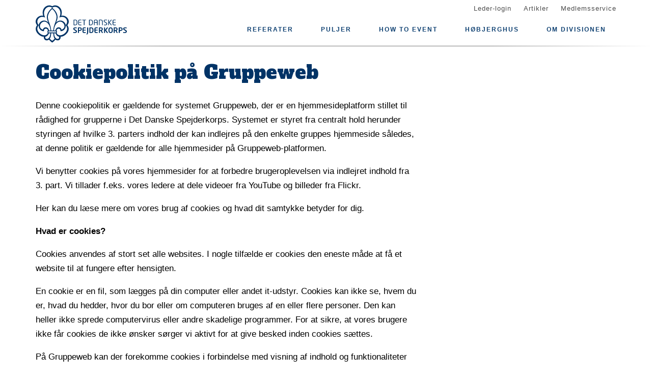

--- FILE ---
content_type: text/html; charset=UTF-8
request_url: https://www.moelleaa.dk/cookiepolitik
body_size: 6896
content:
<!DOCTYPE html>
<html lang="da" dir="ltr" prefix="content: http://purl.org/rss/1.0/modules/content/  dc: http://purl.org/dc/terms/  foaf: http://xmlns.com/foaf/0.1/  og: http://ogp.me/ns#  rdfs: http://www.w3.org/2000/01/rdf-schema#  schema: http://schema.org/  sioc: http://rdfs.org/sioc/ns#  sioct: http://rdfs.org/sioc/types#  skos: http://www.w3.org/2004/02/skos/core#  xsd: http://www.w3.org/2001/XMLSchema# ">
  <head>
    <meta charset="utf-8" />
<link rel="canonical" href="https://www.moelleaa.dk/cookiepolitik" />
<meta name="Generator" content="Drupal 10 (https://www.drupal.org)" />
<meta name="MobileOptimized" content="width" />
<meta name="HandheldFriendly" content="true" />
<meta name="viewport" content="width=device-width, initial-scale=1.0" />
<link rel="icon" href="/core/misc/favicon.ico" type="image/vnd.microsoft.icon" />

    <title>Cookiepolitik på Gruppeweb | Mølleå Division</title>
    <link rel="stylesheet" media="all" href="/assets/grp1600/css/css_5QNckZnq9FqAJv2f6462KVJorv6pDPdr34AegNrxGZ4.css?delta=0&amp;language=da&amp;theme=baloo&amp;include=eJxVjFEKgCAQRC9keaY1FzNcNxyD7PRZUdDPMPMGnqOkat2VQ51Z2EyJgNYRvi4MUGC8O6vvnxa2vmwrpZEW2n_Ax24MD8pahFI82KChstzqE8xBLdk" />
<link rel="stylesheet" media="all" href="/assets/grp1600/css/css_V0nCcQm69gtIaJ5A9I_CNyoECHkl_p2ul7YPP8R97aw.css?delta=1&amp;language=da&amp;theme=baloo&amp;include=eJxVjFEKgCAQRC9keaY1FzNcNxyD7PRZUdDPMPMGnqOkat2VQ51Z2EyJgNYRvi4MUGC8O6vvnxa2vmwrpZEW2n_Ax24MD8pahFI82KChstzqE8xBLdk" />

    <script type="application/json" data-drupal-selector="drupal-settings-json">{"path":{"baseUrl":"\/","pathPrefix":"","currentPath":"cookiepolitik","currentPathIsAdmin":false,"isFront":false,"currentLanguage":"da"},"pluralDelimiter":"\u0003","suppressDeprecationErrors":true,"ajaxPageState":{"libraries":"eJw9jGsKgCAQhC-keKRYazDxibsRdvpMsD_DNw_GUizF2E-1nEhQk430iuBF7ZGY-xgwFicwkwMvn8sxutIwqCWK_oFy7aoVN-wmjfbgszN_pFekuLMgzfMXDcM08g","theme":"baloo","theme_token":null},"ajaxTrustedUrl":[],"user":{"uid":0,"permissionsHash":"1f7284a542be3aec3861f8c7d4aa1d2dfab77349592b0073445b438fc0d17aaa"}}</script>
<script src="/assets/grp1600/js/js_jlRP2Z7k_fmj4oBo0xfpMnaMawXUwshBNhaZ7oiUadM.js?scope=header&amp;delta=0&amp;language=da&amp;theme=baloo&amp;include=eJxLSszJz9dPApG6JRmpuak66UWlBQWp5alJ8SVFicnZmXnp-nAhXZgQAFprFbk"></script>

          <link rel="apple-touch-icon" sizes="180x180" href="/themes/custom/baloo/assets/images/fav/apple-touch-icon.png">
    <link rel="icon" type="image/png" href="/themes/custom/baloo/assets/images/fav/favicon-32x32.png" sizes="32x32">
    <link rel="icon" type="image/png" href="/themes/custom/baloo/assets/images/fav/favicon-16x16.png" sizes="16x16">
    <link rel="manifest" href="/themes/custom/baloo/assets/images/fav/manifest.json">
    <link rel="mask-icon" href="/themes/custom/baloo/assets/images/fav/safari-pinned-tab.svg" color="#001360">
    <link rel="shortcut icon" href="/themes/custom/baloo/assets/images/fav/favicon.ico">
    <meta name="msapplication-config" content="/themes/custom/baloo/assets/images/fav/browserconfig.xml">
    <meta name="theme-color" content="#ffffff">
  </head>
  <body class="path-cookiepolitik">
        <a href="#main-content" class="visually-hidden focusable skip-link">
      Gå til hovedindhold
    </a>
    
      <div class="dialog-off-canvas-main-canvas" data-off-canvas-main-canvas>
    
<div class="layout-container js-layout-container">
  <header role="navigation" class="header-fixed no-printing js-header">
    <div>
        <div class="region region-branding-top">
    <div class="container">
  <div class="branding-top">
          <a href="/" title="Hjem" rel="home" class="branding-top__link">
        <img src="/themes/custom/baloo/logo.svg" alt="Hjem" width="500px" height="210px" />
      </a>
      </div>
</div>


  </div>

          <div class="region region-top-menu right-aligned">
        <div class="container">
        <nav role="navigation" aria-labelledby="block-baloo-topmenu-menu" id="block-baloo-topmenu" class="block block-menu navigation menu--top-menu">
            
  <h2 class="visually-hidden" id="block-baloo-topmenu-menu">Top menu</h2>
  

        
<div class="top-menu">
  <ul class="top-menu__menu">
          <li  class="top-menu__menu-item">
        <a href="/login" data-drupal-link-system-path="login">Leder-login</a>
      </li>
          <li  class="top-menu__menu-item">
        <a href="/artikler" data-drupal-link-system-path="artikler">Artikler</a>
      </li>
          <li  class="top-menu__menu-item">
        <a href="https://medlem.dds.dk/">Medlemsservice</a>
      </li>
      </ul>
</div>

  </nav>

        </div>
    </div>

          <div class="region region-primary-menu">
        <div class="container">
          <nav role="navigation" aria-labelledby="block-baloo-main-menu-menu" id="block-baloo-main-menu" class="block block-menu navigation menu--main">
            
  <h2 class="visually-hidden" id="block-baloo-main-menu-menu">Main navigation</h2>
  

        

<div class="main-menu">
                
      <input type="checkbox" id="main-menu__toggle" class="main-menu__toggle-input" />
      <label for="main-menu__toggle" class="main-menu__toggle"></label>
      <ul class="main-menu__menu">
    
          
      <li class="main-menu__item is-expanded" tabindex="-1">
        <a href="/referater">Referater</a>

                                <input type="checkbox" id="main-menu__sub-toggle--menu_link_content:8ab4304b-6e19-4a16-8935-cace3bde6c5f" class="main-menu__toggle-input" />
      <label for="main-menu__sub-toggle--menu_link_content:8ab4304b-6e19-4a16-8935-cace3bde6c5f" class="main-menu__sub-toggle"></label>
      <ul class="main-menu__sub-menu">

    
          
      <li class="main-menu__item" tabindex="-1">
        <a href="/gruppeledermoder">GL møder</a>

              </li>
          
      <li class="main-menu__item" tabindex="-1">
        <a href="/divisionsledelses-moder">DL møder</a>

              </li>
          
      <li class="main-menu__item" tabindex="-1">
        <a href="/divisionsradsmoder">DRM</a>

              </li>
          
      <li class="main-menu__item" tabindex="-1">
        <a href="https://drive.google.com/drive/u/4/folders/183ew_OUk3viZWKGYDfCC32vp1Ynod9hR">Grund og hytte fond</a>

              </li>
    
    
        </ul>

              </li>
          
      <li class="main-menu__item" tabindex="-1">
        <a href="https://www.moelleaa.dk/puljer">Puljer</a>

              </li>
          
      <li class="main-menu__item" tabindex="-1">
        <a href="/how-event-i-moelleaa-division" data-drupal-link-system-path="node/52">How to event</a>

              </li>
          
      <li class="main-menu__item" tabindex="-1">
        <a href="/hobjerghus">Høbjerghus</a>

              </li>
          
      <li class="main-menu__item is-expanded" tabindex="-1">
        <a href="/" data-drupal-link-system-path="&lt;front&gt;">Om divisionen</a>

                                <input type="checkbox" id="main-menu__sub-toggle--menu_link_content:7435ba72-9ca5-43d7-b900-f71abe4549e0" class="main-menu__toggle-input" />
      <label for="main-menu__sub-toggle--menu_link_content:7435ba72-9ca5-43d7-b900-f71abe4549e0" class="main-menu__sub-toggle"></label>
      <ul class="main-menu__sub-menu">

    
          
      <li class="main-menu__item" tabindex="-1">
        <a href="/moelleaa-division" data-drupal-link-system-path="node/3">Om os</a>

              </li>
          
      <li class="main-menu__item" tabindex="-1">
        <a href="/divisionskontoen" data-drupal-link-system-path="node/5">Divisionskontoen</a>

              </li>
          
      <li class="main-menu__item" tabindex="-1">
        <a href="/aarshjul" data-drupal-link-system-path="node/43">Årshjul</a>

              </li>
          
      <li class="main-menu__item" tabindex="-1">
        <a href="/kontakt-divisionsledelsen" data-drupal-link-system-path="node/4">Kontakt Divisionsledelsen</a>

              </li>
    
    
        </ul>

              </li>
    
          <li class="main-menu__item main-menu__item--top-menu" tabindex="-1">

        <a href="/login" data-drupal-link-system-path="login">Leder-login</a>
      </li>
          <li class="main-menu__item main-menu__item--top-menu" tabindex="-1">

        <a href="/artikler" data-drupal-link-system-path="artikler">Artikler</a>
      </li>
          <li class="main-menu__item main-menu__item--top-menu" tabindex="-1">

        <a href="https://medlem.dds.dk/">Medlemsservice</a>
      </li>
    
        </ul>

</div>


  </nav>

        </div>
    </div>

    </div>
  </header>

  <main role="main">
    <a id="main-content" tabindex="-1"></a>
    
    <div class="layout-highlighted">
        <div class="region region-highlighted">
    <div data-drupal-messages-fallback class="hidden"></div>

  </div>

    </div>
    <div class="layout-content ">
                <div class="region region-content">
    <div id="block-baloo-content" class="block block-system block-system-main-block">
  
    
      



<div class="container print-full-width">
  <section class="row">

    <article class="col-md-8 print-full-width">
      <h1 class="page-title">Cookiepolitik på Gruppeweb</h1>

            <div class="row">
        <div class="node__content col-md-12 print-full-width">
          <div class="article-text">
            <p>Denne cookiepolitik er gældende for systemet Gruppeweb, der er en hjemmesideplatform stillet til rådighed for grupperne i Det Danske Spejderkorps. Systemet er styret fra centralt hold herunder styringen af hvilke 3. parters indhold der kan indlejres på den enkelte gruppes hjemmeside således, at denne politik er gældende for alle hjemmesider på Gruppeweb-platformen.</p>

            <p>Vi benytter cookies på vores hjemmesider for at forbedre brugeroplevelsen via indlejret indhold fra 3. part. Vi tillader f.eks. vores ledere at dele videoer fra YouTube og billeder fra Flickr.</p>

            <p>Her kan du læse mere om vores brug af cookies og hvad dit samtykke betyder for dig.</p>

            <p><span><span><strong>Hvad er cookies?</strong></span></span></p>

            <p>Cookies anvendes af stort set alle websites. I nogle tilfælde er cookies den eneste måde at få et website til at fungere efter hensigten.</p>

            <p>En cookie er en fil, som lægges på din computer eller andet it-udstyr. Cookies kan ikke se, hvem du er, hvad du hedder, hvor du bor eller om computeren bruges af en eller flere personer. Den kan heller ikke sprede computervirus eller andre skadelige programmer. For at sikre, at vores brugere ikke får cookies de ikke ønsker sørger vi aktivt for at give besked inden cookies sættes.</p>

            <p>På Gruppeweb kan der forekomme cookies i forbindelse med visning af indhold og funktionaliteter fra følgende parter:</p>


            <ul>
              <li>Fra Facebook indlejrer vi f.eks. gruppers nyhedsfeeds, så man kan se hvad der sker på gruppens Facebook-side</li>
              <li>Fra Youtube har vores ledere mulighed for at dele videoindhold</li>
              <li>Fra Flickr kan vores ledere dele billedgallerier</li>
              <li>Når du acceptere eller afviser cookies sætter Det Danske Spejderkorps en cookie, der husker dit valg. Denne cookie er nødvendig for sitets funktionalitet</li>
            </ul>

            <p><span><span><strong>Hvornår udløber de enkelte cookies?</strong></span></span></p>

            <p>Facebook: Sætter forskellige typer cookies med varierende udløbsdato alt fra en session til 1 dag og op til 5 år</p>

            <p>Youtube: Sætter forskellige typer cookies med varierende udløbsdato alt fra en session til 1 dag og op til 2 år</p>

            <p>Flickr: Sætter forskellige typer cookies med varierende udløbsdato alt fra en session til 1 dag og op til 4 år</p>

            <p>Det Danske Spejderkorps: Denne cookie er sat af korpset selv og er nødvendig for, at vi kan styre dit samtykke på siden og er derfor nødvendig for sidens funktionalitet. Dit samtykke udløber efter 1 år fra du har afgivet samtykke.</p>

            <p><span><span><strong>Hvad bruges dine oplysninger til, når du giver samtykke til, at der sættes cookies på din computer eller andet it-udstyr?</strong></span></span></p>

            <p>Vi deler ikke oplysninger med 3. part uden dit samtykke.</p>

            <p>Vælger du afgive dit samtykke, sætter vi cookies for at kunne stille funktionaliteter fra 3. parter inden for sociale medier til rådighed for dig på hjemmesiden (se hvilke parter nedenfor).</p>

            <p>Vær opmærksom på at når du afgiver samtykke til markedsføringscookies for f.eks at få vist indhold fra YouTube, så afgiver du samtidig samtykke til alle markedsføringscookies fra vores 3. parter inden for sociale medier, f.eks. Facebook.</p>

            <p>Vi tracker ikke din adfærd på hjemmesiden via f.eks. Google Analytics.</p>

            <p>Når vi sætter cookies deler vi samtidig oplysninger om din brug af vores hjemmeside/3. parts indhold med de enkelte 3. parter. Det betyder, at 3. parter i markedsføringsøjemed kan bruge disse data og kombinere dem med andre oplysninger, du har givet dem, eller som de har indsamlet fra din brug af deres tjenester. Med andre ord så bruger Facebook, YouTube og Flickr cookies til tracking, statistik, marketing etc.</p>

            <p>Det er ikke alle gruppeweb-sites, der embedder indhold fra alle 3. parter. Dog er det planen, at alle sites med tiden skal have indhold embedded fra Facebook, YouTube og Flickr, hvorfor vi gerne vil sikre dig bedst muligt ved at få dit samtykke til alle 3. parter på forhånd.</p>

            <p>Ønsker du at vide mere om, hvordan ovenstående 3. parter kan gøre brug af dine oplysninger, så henviser vi til deres privatlivspolitik via nedenstående links:</p>

            <ul>
              <li><a href="https://policies.google.com/privacy">YouTube</a></li>
              <li><a href="https://www.facebook.com/policies/cookies/">Facebook</a></li>
              <li><a href="https://www.flickr.com/help/cookies">Flickr</a></li>
            </ul>

            <p><span><span><strong>Tilbagekaldelse af samtykke</strong></span></span></p>

            <p>Hvis behandlingen af dine personoplysninger er baseret på dit samtykke, har du til enhver tid ret til at trække dit samtykke tilbage. Din tilbagetrækning påvirker ikke lovligheden af den behandling, der blev gennemført, før du trak dit samtykke tilbage og ændringen sker derfor kun fremadrettet.</p>

            <p>Du kan altid trække dit cookie-samtykke tilbage. Vær dog opmærksom på, at indhold fra 3. parter herefter ikke vil blive vist på siden, men der stadig vil ligge cookies på din computer, da vi ikke kan slette de cookies, der allerede måtte være sat af 3. parter.</p>

            <input type='button' id="CookieDeclarationChangeConsentChange" class="cookieconsent--button button--hidden" />
          </div>
        </div>
        <div class="col-md-12">
                  </div>
      </div>
          </article>

        <aside class="col-md-4 no-printing article__sidebar article-text">
                </aside>
      </section>
</div>

  </div>

  </div>

                                                  
                  </div>

    
      </main>
  <footer role="contentinfo" class="footer no-printing">
    <div class="footer__top marine-lighter-background">
      <div class="container">
        <div class="row">
          
        </div>
      </div>
    </div>
    <div class="footer__bottom">
      <div class="container">
        <div class="row">
          <div class="col-md-3">
              <div class="footer__contact">
    <h3 class="footer__subtitle">
      Kontakt
    </h3>
          <div class="footer__address">
        
            <div class="field field--name-field-address field--type-address field--label-hidden field__item"><p class="address" translate="no"><span class="organization">Mølleå Division</span><br>
<span class="address-line1">Lyngby Hovedgade 22</span><br>
<span class="postal-code">2800</span> <span class="locality">Kgs. Lyngby</span><br>
<span class="country">Danmark</span></p></div>
      
      </div>
              <div class="footer__phone">
        
      </div>
              <div class="footer__email">
        
            <div class="field field--name-field-email field--type-email field--label-hidden field__item"><a href="mailto:DL@moelleaa.dk">DL@moelleaa.dk</a></div>
      
      </div>
      </div>
          </div>
          <div class="col-md-6">
              <div class="footer__socials">
    <h3 class="footer__subtitle">
      Følg os på
    </h3>
    <div class="footer__socials-content">
                        <a class="footer__social footer__social--facebook" href="https://facebook.com/groups/5586657685/" target="_blank" rel="noopener">
            <svg class="spejder-icon" id="facebook_icon" data-name="Facebook Icon" xmlns="http://www.w3.org/2000/svg" viewBox="0 0 60 60">
    <path class="cls-1" d="M41.6,6.51A22.4,22.4,0,0,0,38,5.76a32.49,32.49,0,0,0-4.31,0c-3.29.13-6.38,0.84-8.63,3.51a6.15,6.15,0,0,0-1.6,3.26c-0.16,1.45-.22,2.91-0.32,4.37-0.07,1.19-.13,2.39-0.2,3.67H19.55a1.13,1.13,0,0,0-1.26,1.08q-0.17,3.33-.2,6.66c0,0.84.35,1,1.16,1,1,0,2.07,0,3.3,0,0,2.72,0,5.24,0,7.75,0,3,0,5.9-.13,8.85-0.06,2.09-.18,4.92-0.34,7C22,54,22,54.24,23.2,54.36c1.74,0.17,3.5-.54,5.25-0.44a17.62,17.62,0,0,1,2.33.19,1.63,1.63,0,0,0,2.15-1.74c0-2.06,0-4.12,0-6.18,0.06-2.32.19-4.64,0.28-7,0.06-1.49.13-3,.16-4.47s0-3,0-4.55a0.73,0.73,0,0,1,.84-0.86q2.27,0,4.53,0A1,1,0,0,0,40,28.43c0.18-1.08.5-2.13,0.74-3.2,0.2-.87.4-1.74,0.53-2.62,0.07-.44.19-1-0.5-1.13A29.54,29.54,0,0,0,37.54,21c-1.45-.08-2.91,0-4.41,0,0.07-1.08.11-2,.21-2.95A3.56,3.56,0,0,1,35,15.25a6.9,6.9,0,0,1,4.73-1c1.07,0.13,1.51-.17,1.6-1.2,0-.34.07-0.68,0.12-1,0.21-1.44.36-2.9,0.66-4.32C42.23,7.08,42.17,6.66,41.6,6.51ZM40.65,9.14c-0.17,1.11-.28,2.24-0.43,3.35a5.82,5.82,0,0,1-.15.61,7.66,7.66,0,0,0-6.56,1.67A4,4,0,0,0,32.28,17,27.44,27.44,0,0,0,32,21.33c0,1,.27,1.16,1.26.93,2-.46,4,0,5.93.08A0.76,0.76,0,0,1,40,23.46c-0.42,1.51-.7,3.06-1.08,4.78-1.89,0-3.79,0-5.69,0a0.7,0.7,0,0,0-.86.81Q32.23,36.19,32,43.34c-0.08,3-.21,5.91-0.3,8.87,0,0.42-.13.67-0.57,0.66-2.53-.1-5.06.53-7.52,0.43,0-1.61,0-3.9,0-5.45,0-2,0-4.07,0-6.1,0-3.59-.12-7.19-0.18-10.78,0-.29,0-0.58,0-0.87a2.34,2.34,0,0,0,0-1.19,3.78,3.78,0,0,0-1.67-.75A22.29,22.29,0,0,0,19.22,28a3.74,3.74,0,0,1-.08-0.54c0-1.85,0-3.69,0-5.76,1.48,0.09,2.8.13,4.1,0.28a0.6,0.6,0,0,0,.8-0.59c0.12-.94.22-1.88,0.28-2.82a47.67,47.67,0,0,1,.35-5.7,8,8,0,0,1,1.67-3A7.52,7.52,0,0,1,31,7.28a17.13,17.13,0,0,1,8.06,0l0.15,0C40.93,7.47,40.91,7.47,40.65,9.14Z"/>
</svg>

          </a>
                                                            </div>
  </div>
                          <div class="footer__cookie-link">
    <a href="/cookiepolitik">Læs vores cookiepolitik her</a>
  </div>
          </div>
          <div class="col-md-3">
            <div class="footer__logo">
  <h3 class="footer__subtitle">
    En del af
  </h3>
  <div class="footer__logo-image">
    <a href="https://dds.dk/" target="_blank" rel="noopener">
      <img src="/themes/custom/baloo/logo.svg" alt="Det Danske Spejderkorps logo" width="170px" height="70px" />
    </a>
  </div>
</div>
          </div>
        </div>
      </div>
    </div>
  </footer>
</div>

  </div>

    
    <script src="/assets/grp1600/js/js_2NTcLXX1bH53tgnSIY5DA7RfuelfX89z0KNAZe0ari4.js?scope=footer&amp;delta=0&amp;language=da&amp;theme=baloo&amp;include=eJxLSszJz9dPApG6JRmpuak66UWlBQWp5alJ8SVFicnZmXnp-nAhXZgQAFprFbk"></script>

  </body>
</html>
